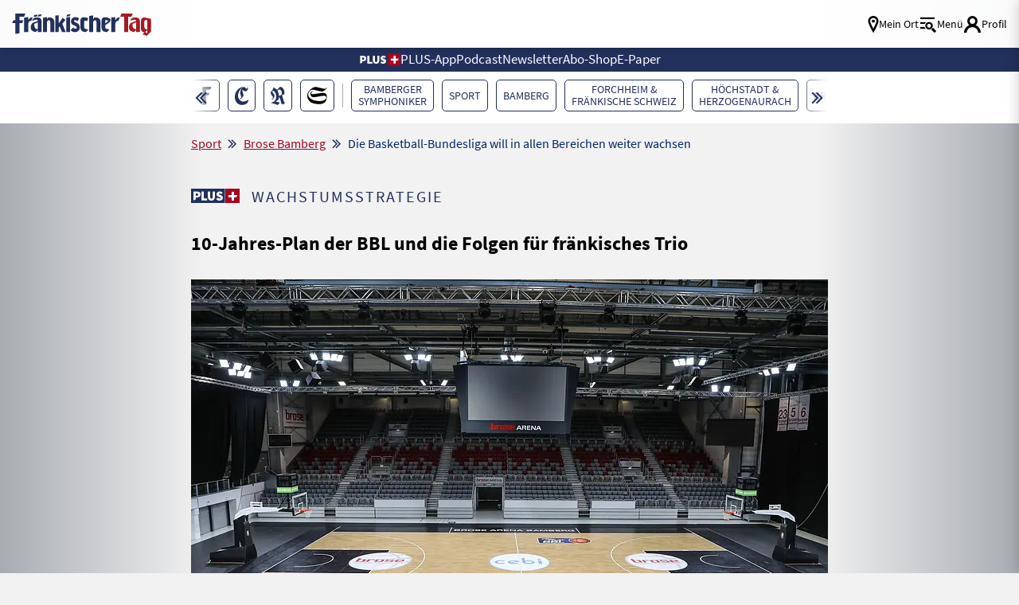

--- FILE ---
content_type: text/css
request_url: https://www.fraenkischertag.de/storage/css/1766389914_20250929115258/58_audio-player.css_2_ssl.css
body_size: 491
content:
.audio-player{height:50px;width:210px;background-color:var(--grey-4);border-radius:25px;padding:10px;font-family:Arial,sans-serif;transition:width 0.3s ease;overflow:hidden}.audio-player.expanded{width:300px}.audio-player__controls{display:flex;align-items:center;justify-content:space-between}.audio-player__button{background:none;border:none;cursor:pointer;padding:0;width:30px;height:30px}.audio-player__button:hover{background:none}.audio-player__icon{width:24px;height:24px}.audio-player__icon--pause,.audio-player__icon--replay{display:none}.audio-player__progress{flex-grow:1;height:4px;background-color:#ddd;margin:0 10px;position:relative;display:none;transition:height 0.3s ease,opacity 0.3s ease}.audio-player.expanded .audio-player__progress,.audio-player.paused .audio-player__progress{display:block;height:2px}.audio-player.expanded .audio-player__progress{height:6px}.audio-player__progress-bar{height:100%;background-color:var(--trademark);width:0;position:absolute;left:0;transition:width 0.1s linear}.audio-player__scrubber{position:absolute;top:50%;width:12px;height:12px;background-color:var(--trademark);border-radius:50%;transform:translate(-50%,-50%);pointer-events:none;display:none}.audio-player.expanded .audio-player__scrubber{display:block}.audio-player__duration{font-weight:700;font-size:12px;color:#666;width:40px;text-align:right;padding-right:10px}.audio-player__listen-text{margin-left:8px;font-size:14px;color:#333;display:inline-block;transition:opacity 0.3s ease}.audio-player.playing .audio-player__listen-text,.audio-player.paused .audio-player__listen-text{display:none}

--- FILE ---
content_type: text/javascript;charset=utf-8
request_url: https://p1cluster.cxense.com/p1.js
body_size: 98
content:
cX.library.onP1('2rh59o0qtsi9ksqylud4kxu04');


--- FILE ---
content_type: text/javascript;charset=utf-8
request_url: https://id.cxense.com/public/user/id?json=%7B%22identities%22%3A%5B%7B%22type%22%3A%22ckp%22%2C%22id%22%3A%22mjsu1hp5f3525v66%22%7D%2C%7B%22type%22%3A%22lst%22%2C%22id%22%3A%222rh59o0qtsi9ksqylud4kxu04%22%7D%2C%7B%22type%22%3A%22cst%22%2C%22id%22%3A%222rh59o0qtsi9ksqylud4kxu04%22%7D%5D%7D&callback=cXJsonpCB2
body_size: 208
content:
/**/
cXJsonpCB2({"httpStatus":200,"response":{"userId":"cx:2yhi22fnut67l13hppvzs2rbaa:2iq53lkgw7mpt","newUser":false}})